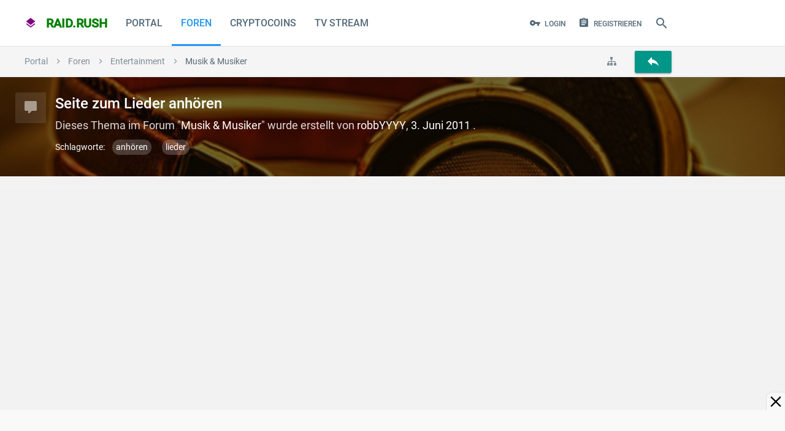

--- FILE ---
content_type: text/html; charset=utf-8
request_url: https://www.google.com/recaptcha/api2/aframe
body_size: 266
content:
<!DOCTYPE HTML><html><head><meta http-equiv="content-type" content="text/html; charset=UTF-8"></head><body><script nonce="z_ATq_efwIecxh2tlvqpkg">/** Anti-fraud and anti-abuse applications only. See google.com/recaptcha */ try{var clients={'sodar':'https://pagead2.googlesyndication.com/pagead/sodar?'};window.addEventListener("message",function(a){try{if(a.source===window.parent){var b=JSON.parse(a.data);var c=clients[b['id']];if(c){var d=document.createElement('img');d.src=c+b['params']+'&rc='+(localStorage.getItem("rc::a")?sessionStorage.getItem("rc::b"):"");window.document.body.appendChild(d);sessionStorage.setItem("rc::e",parseInt(sessionStorage.getItem("rc::e")||0)+1);localStorage.setItem("rc::h",'1769320387543');}}}catch(b){}});window.parent.postMessage("_grecaptcha_ready", "*");}catch(b){}</script></body></html>